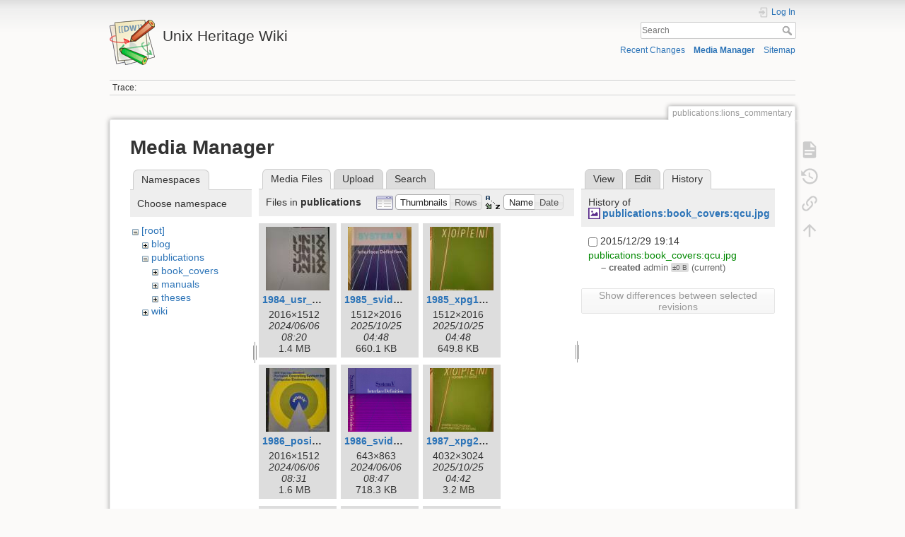

--- FILE ---
content_type: text/html; charset=utf-8
request_url: https://wiki.tuhs.org/doku.php?id=publications:lions_commentary&ns=publications&tab_files=files&do=media&tab_details=history&image=publications%3Abook_covers%3Aqcu.jpg
body_size: 5815
content:
<!DOCTYPE html>
<html lang="en" dir="ltr" class="no-js">
<head>
    <meta charset="utf-8" />
    <title>publications:lions_commentary [Unix Heritage Wiki]</title>
    <meta name="generator" content="DokuWiki"/>
<meta name="theme-color" content="#008800"/>
<meta name="robots" content="noindex,nofollow"/>
<link rel="search" type="application/opensearchdescription+xml" href="/lib/exe/opensearch.php" title="Unix Heritage Wiki"/>
<link rel="start" href="/"/>
<link rel="contents" href="/doku.php?id=publications:lions_commentary&amp;do=index" title="Sitemap"/>
<link rel="manifest" href="/lib/exe/manifest.php" crossorigin="use-credentials"/>
<link rel="alternate" type="application/rss+xml" title="Recent Changes" href="/feed.php"/>
<link rel="alternate" type="application/rss+xml" title="Current namespace" href="/feed.php?mode=list&amp;ns=publications"/>
<link rel="alternate" type="text/html" title="Plain HTML" href="/doku.php?do=export_xhtml&amp;id=publications:lions_commentary"/>
<link rel="alternate" type="text/plain" title="Wiki Markup" href="/doku.php?do=export_raw&amp;id=publications:lions_commentary"/>
<link rel="stylesheet" href="/lib/exe/css.php?t=dokuwiki&amp;tseed=9b3510ec60c63d30d5b3ed246dc6cb1d"/>
<script >var NS='publications';var JSINFO = {"id":"publications:lions_commentary","namespace":"publications","ACT":"media","useHeadingNavigation":0,"useHeadingContent":0};(function(H){H.className=H.className.replace(/\bno-js\b/,'js')})(document.documentElement);</script>
<script src="/lib/exe/jquery.php?tseed=8faf3dc90234d51a499f4f428a0eae43" defer="defer"></script>
<script src="/lib/exe/js.php?t=dokuwiki&amp;tseed=9b3510ec60c63d30d5b3ed246dc6cb1d" defer="defer"></script>
    <meta name="viewport" content="width=device-width,initial-scale=1" />
    <link rel="shortcut icon" href="/lib/tpl/dokuwiki/images/favicon.ico" />
<link rel="apple-touch-icon" href="/lib/tpl/dokuwiki/images/apple-touch-icon.png" />
    </head>

<body>
    <div id="dokuwiki__site"><div id="dokuwiki__top" class="site dokuwiki mode_media tpl_dokuwiki     ">

        
<!-- ********** HEADER ********** -->
<header id="dokuwiki__header"><div class="pad group">

    
    <div class="headings group">
        <ul class="a11y skip">
            <li><a href="#dokuwiki__content">skip to content</a></li>
        </ul>

        <h1 class="logo"><a href="/doku.php?id=start"  accesskey="h" title="Home [h]"><img src="/lib/tpl/dokuwiki/images/logo.png" width="64" height="64" alt="" /><span>Unix Heritage Wiki</span></a></h1>
            </div>

    <div class="tools group">
        <!-- USER TOOLS -->
                    <div id="dokuwiki__usertools">
                <h3 class="a11y">User Tools</h3>
                <ul>
                    <li class="action login"><a href="/doku.php?id=publications:lions_commentary&amp;do=login&amp;sectok=" title="Log In" rel="nofollow"><span>Log In</span><svg xmlns="http://www.w3.org/2000/svg" width="24" height="24" viewBox="0 0 24 24"><path d="M10 17.25V14H3v-4h7V6.75L15.25 12 10 17.25M8 2h9a2 2 0 0 1 2 2v16a2 2 0 0 1-2 2H8a2 2 0 0 1-2-2v-4h2v4h9V4H8v4H6V4a2 2 0 0 1 2-2z"/></svg></a></li>                </ul>
            </div>
        
        <!-- SITE TOOLS -->
        <div id="dokuwiki__sitetools">
            <h3 class="a11y">Site Tools</h3>
            <form action="/doku.php?id=start" method="get" role="search" class="search doku_form" id="dw__search" accept-charset="utf-8"><input type="hidden" name="do" value="search" /><input type="hidden" name="id" value="publications:lions_commentary" /><div class="no"><input name="q" type="text" class="edit" title="[F]" accesskey="f" placeholder="Search" autocomplete="on" id="qsearch__in" value="" /><button value="1" type="submit" title="Search">Search</button><div id="qsearch__out" class="ajax_qsearch JSpopup"></div></div></form>            <div class="mobileTools">
                <form action="/doku.php" method="get" accept-charset="utf-8"><div class="no"><input type="hidden" name="id" value="publications:lions_commentary" /><select name="do" class="edit quickselect" title="Tools"><option value="">Tools</option><optgroup label="Page Tools"><option value="">Show page</option><option value="revisions">Old revisions</option><option value="backlink">Backlinks</option></optgroup><optgroup label="Site Tools"><option value="recent">Recent Changes</option><option value="media">Media Manager</option><option value="index">Sitemap</option></optgroup><optgroup label="User Tools"><option value="login">Log In</option></optgroup></select><button type="submit">&gt;</button></div></form>            </div>
            <ul>
                <li class="action recent"><a href="/doku.php?id=publications:lions_commentary&amp;do=recent" title="Recent Changes [r]" rel="nofollow" accesskey="r">Recent Changes</a></li><li class="action media"><a href="/doku.php?id=publications:lions_commentary&amp;do=media&amp;ns=publications" title="Media Manager" rel="nofollow">Media Manager</a></li><li class="action index"><a href="/doku.php?id=publications:lions_commentary&amp;do=index" title="Sitemap [x]" rel="nofollow" accesskey="x">Sitemap</a></li>            </ul>
        </div>

    </div>

    <!-- BREADCRUMBS -->
            <div class="breadcrumbs">
                                        <div class="trace"><span class="bchead">Trace:</span></div>
                    </div>
    
    <hr class="a11y" />
</div></header><!-- /header -->

        <div class="wrapper group">

            
            <!-- ********** CONTENT ********** -->
            <main id="dokuwiki__content"><div class="pad group">
                
                <div class="pageId"><span>publications:lions_commentary</span></div>

                <div class="page group">
                                                            <!-- wikipage start -->
                    <div id="mediamanager__page">
<h1>Media Manager</h1>
<div class="panel namespaces">
<h2>Namespaces</h2>
<div class="panelHeader">Choose namespace</div>
<div class="panelContent" id="media__tree">

<ul class="idx">
<li class="media level0 open"><img src="/lib/images/minus.gif" alt="−" /><div class="li"><a href="/doku.php?id=publications:lions_commentary&amp;ns=&amp;tab_files=files&amp;do=media&amp;tab_details=history&amp;image=publications%3Abook_covers%3Aqcu.jpg" class="idx_dir">[root]</a></div>
<ul class="idx">
<li class="media level1 closed"><img src="/lib/images/plus.gif" alt="+" /><div class="li"><a href="/doku.php?id=publications:lions_commentary&amp;ns=blog&amp;tab_files=files&amp;do=media&amp;tab_details=history&amp;image=publications%3Abook_covers%3Aqcu.jpg" class="idx_dir">blog</a></div></li>
<li class="media level1 open"><img src="/lib/images/minus.gif" alt="−" /><div class="li"><a href="/doku.php?id=publications:lions_commentary&amp;ns=publications&amp;tab_files=files&amp;do=media&amp;tab_details=history&amp;image=publications%3Abook_covers%3Aqcu.jpg" class="idx_dir">publications</a></div>
<ul class="idx">
<li class="media level2 closed"><img src="/lib/images/plus.gif" alt="+" /><div class="li"><a href="/doku.php?id=publications:lions_commentary&amp;ns=publications%3Abook_covers&amp;tab_files=files&amp;do=media&amp;tab_details=history&amp;image=publications%3Abook_covers%3Aqcu.jpg" class="idx_dir">book_covers</a></div></li>
<li class="media level2 closed"><img src="/lib/images/plus.gif" alt="+" /><div class="li"><a href="/doku.php?id=publications:lions_commentary&amp;ns=publications%3Amanuals&amp;tab_files=files&amp;do=media&amp;tab_details=history&amp;image=publications%3Abook_covers%3Aqcu.jpg" class="idx_dir">manuals</a></div></li>
<li class="media level2 closed"><img src="/lib/images/plus.gif" alt="+" /><div class="li"><a href="/doku.php?id=publications:lions_commentary&amp;ns=publications%3Atheses&amp;tab_files=files&amp;do=media&amp;tab_details=history&amp;image=publications%3Abook_covers%3Aqcu.jpg" class="idx_dir">theses</a></div></li>
</ul>
</li>
<li class="media level1 closed"><img src="/lib/images/plus.gif" alt="+" /><div class="li"><a href="/doku.php?id=publications:lions_commentary&amp;ns=wiki&amp;tab_files=files&amp;do=media&amp;tab_details=history&amp;image=publications%3Abook_covers%3Aqcu.jpg" class="idx_dir">wiki</a></div></li>
</ul></li>
</ul>
</div>
</div>
<div class="panel filelist">
<h2 class="a11y">Media Files</h2>
<ul class="tabs">
<li><strong>Media Files</strong></li>
<li><a href="/doku.php?id=publications:lions_commentary&amp;tab_files=upload&amp;do=media&amp;tab_details=history&amp;image=publications%3Abook_covers%3Aqcu.jpg&amp;ns=publications">Upload</a></li>
<li><a href="/doku.php?id=publications:lions_commentary&amp;tab_files=search&amp;do=media&amp;tab_details=history&amp;image=publications%3Abook_covers%3Aqcu.jpg&amp;ns=publications">Search</a></li>
</ul>
<div class="panelHeader">
<h3>Files in <strong>publications</strong></h3>
<form method="get" action="/doku.php?id=publications:lions_commentary" class="options doku_form" accept-charset="utf-8"><input type="hidden" name="sectok" value="" /><input type="hidden" name="do" value="media" /><input type="hidden" name="tab_files" value="files" /><input type="hidden" name="tab_details" value="history" /><input type="hidden" name="image" value="publications:book_covers:qcu.jpg" /><input type="hidden" name="ns" value="publications" /><div class="no"><ul>
<li class="listType"><label for="listType__thumbs" class="thumbs">
<input name="list_dwmedia" type="radio" value="thumbs" id="listType__thumbs" class="thumbs" checked="checked" />
<span>Thumbnails</span>
</label><label for="listType__rows" class="rows">
<input name="list_dwmedia" type="radio" value="rows" id="listType__rows" class="rows" />
<span>Rows</span>
</label></li>
<li class="sortBy"><label for="sortBy__name" class="name">
<input name="sort_dwmedia" type="radio" value="name" id="sortBy__name" class="name" checked="checked" />
<span>Name</span>
</label><label for="sortBy__date" class="date">
<input name="sort_dwmedia" type="radio" value="date" id="sortBy__date" class="date" />
<span>Date</span>
</label></li>
<li><button value="1" type="submit">Apply</button></li>
</ul>
</div></form></div>
<div class="panelContent">
<ul class="thumbs"><li><dl title="1984_usr_group.jpg"><dt><a id="l_:publications:1984_usr_group.jpg" class="image thumb" href="/doku.php?id=publications:lions_commentary&amp;image=publications%3A1984_usr_group.jpg&amp;ns=publications&amp;tab_details=view&amp;do=media&amp;tab_files=files"><img src="/lib/exe/fetch.php?w=90&amp;h=90&amp;tok=e67efa&amp;media=publications:1984_usr_group.jpg" alt="1984_usr_group.jpg" loading="lazy" width="90" height="90" /></a></dt><dd class="name"><a href="/doku.php?id=publications:lions_commentary&amp;image=publications%3A1984_usr_group.jpg&amp;ns=publications&amp;tab_details=view&amp;do=media&amp;tab_files=files" id="h_:publications:1984_usr_group.jpg">1984_usr_group.jpg</a></dd><dd class="size">2016&#215;1512</dd><dd class="date">2024/06/06 08:20</dd><dd class="filesize">1.4 MB</dd></dl></li><li><dl title="1985_svid_1.jpg"><dt><a id="l_:publications:1985_svid_1.jpg" class="image thumb" href="/doku.php?id=publications:lions_commentary&amp;image=publications%3A1985_svid_1.jpg&amp;ns=publications&amp;tab_details=view&amp;do=media&amp;tab_files=files"><img src="/lib/exe/fetch.php?w=90&amp;h=90&amp;tok=5f5693&amp;media=publications:1985_svid_1.jpg" alt="1985_svid_1.jpg" loading="lazy" width="90" height="90" /></a></dt><dd class="name"><a href="/doku.php?id=publications:lions_commentary&amp;image=publications%3A1985_svid_1.jpg&amp;ns=publications&amp;tab_details=view&amp;do=media&amp;tab_files=files" id="h_:publications:1985_svid_1.jpg">1985_svid_1.jpg</a></dd><dd class="size">1512&#215;2016</dd><dd class="date">2025/10/25 04:48</dd><dd class="filesize">660.1 KB</dd></dl></li><li><dl title="1985_xpg1.jpg"><dt><a id="l_:publications:1985_xpg1.jpg" class="image thumb" href="/doku.php?id=publications:lions_commentary&amp;image=publications%3A1985_xpg1.jpg&amp;ns=publications&amp;tab_details=view&amp;do=media&amp;tab_files=files"><img src="/lib/exe/fetch.php?w=90&amp;h=90&amp;tok=d230a7&amp;media=publications:1985_xpg1.jpg" alt="1985_xpg1.jpg" loading="lazy" width="90" height="90" /></a></dt><dd class="name"><a href="/doku.php?id=publications:lions_commentary&amp;image=publications%3A1985_xpg1.jpg&amp;ns=publications&amp;tab_details=view&amp;do=media&amp;tab_files=files" id="h_:publications:1985_xpg1.jpg">1985_xpg1.jpg</a></dd><dd class="size">1512&#215;2016</dd><dd class="date">2025/10/25 04:48</dd><dd class="filesize">649.8 KB</dd></dl></li><li><dl title="1986_posix_draft.jpg"><dt><a id="l_:publications:1986_posix_draft.jpg" class="image thumb" href="/doku.php?id=publications:lions_commentary&amp;image=publications%3A1986_posix_draft.jpg&amp;ns=publications&amp;tab_details=view&amp;do=media&amp;tab_files=files"><img src="/lib/exe/fetch.php?w=90&amp;h=90&amp;tok=987706&amp;media=publications:1986_posix_draft.jpg" alt="1986_posix_draft.jpg" loading="lazy" width="90" height="90" /></a></dt><dd class="name"><a href="/doku.php?id=publications:lions_commentary&amp;image=publications%3A1986_posix_draft.jpg&amp;ns=publications&amp;tab_details=view&amp;do=media&amp;tab_files=files" id="h_:publications:1986_posix_draft.jpg">1986_posix_draft.jpg</a></dd><dd class="size">2016&#215;1512</dd><dd class="date">2024/06/06 08:31</dd><dd class="filesize">1.6 MB</dd></dl></li><li><dl title="1986_svid_issue_2.png"><dt><a id="l_:publications:1986_svid_issue_2.png" class="image thumb" href="/doku.php?id=publications:lions_commentary&amp;image=publications%3A1986_svid_issue_2.png&amp;ns=publications&amp;tab_details=view&amp;do=media&amp;tab_files=files"><img src="/lib/exe/fetch.php?w=90&amp;h=90&amp;tok=172879&amp;media=publications:1986_svid_issue_2.png" alt="1986_svid_issue_2.png" loading="lazy" width="90" height="90" /></a></dt><dd class="name"><a href="/doku.php?id=publications:lions_commentary&amp;image=publications%3A1986_svid_issue_2.png&amp;ns=publications&amp;tab_details=view&amp;do=media&amp;tab_files=files" id="h_:publications:1986_svid_issue_2.png">1986_svid_issue_2.png</a></dd><dd class="size">643&#215;863</dd><dd class="date">2024/06/06 08:47</dd><dd class="filesize">718.3 KB</dd></dl></li><li><dl title="1987_xpg2.jpg"><dt><a id="l_:publications:1987_xpg2.jpg" class="image thumb" href="/doku.php?id=publications:lions_commentary&amp;image=publications%3A1987_xpg2.jpg&amp;ns=publications&amp;tab_details=view&amp;do=media&amp;tab_files=files"><img src="/lib/exe/fetch.php?w=90&amp;h=90&amp;tok=5c20df&amp;media=publications:1987_xpg2.jpg" alt="1987_xpg2.jpg" loading="lazy" width="90" height="90" /></a></dt><dd class="name"><a href="/doku.php?id=publications:lions_commentary&amp;image=publications%3A1987_xpg2.jpg&amp;ns=publications&amp;tab_details=view&amp;do=media&amp;tab_files=files" id="h_:publications:1987_xpg2.jpg">1987_xpg2.jpg</a></dd><dd class="size">4032&#215;3024</dd><dd class="date">2025/10/25 04:42</dd><dd class="filesize">3.2 MB</dd></dl></li><li><dl title="1988_posix.jpg"><dt><a id="l_:publications:1988_posix.jpg" class="image thumb" href="/doku.php?id=publications:lions_commentary&amp;image=publications%3A1988_posix.jpg&amp;ns=publications&amp;tab_details=view&amp;do=media&amp;tab_files=files"><img src="/lib/exe/fetch.php?w=90&amp;h=90&amp;tok=7ebf11&amp;media=publications:1988_posix.jpg" alt="1988_posix.jpg" loading="lazy" width="90" height="90" /></a></dt><dd class="name"><a href="/doku.php?id=publications:lions_commentary&amp;image=publications%3A1988_posix.jpg&amp;ns=publications&amp;tab_details=view&amp;do=media&amp;tab_files=files" id="h_:publications:1988_posix.jpg">1988_posix.jpg</a></dd><dd class="size">2016&#215;1512</dd><dd class="date">2024/06/06 08:31</dd><dd class="filesize">1.4 MB</dd></dl></li><li><dl title="1989_xpg3.jpg"><dt><a id="l_:publications:1989_xpg3.jpg" class="image thumb" href="/doku.php?id=publications:lions_commentary&amp;image=publications%3A1989_xpg3.jpg&amp;ns=publications&amp;tab_details=view&amp;do=media&amp;tab_files=files"><img src="/lib/exe/fetch.php?w=90&amp;h=90&amp;tok=2e6a77&amp;media=publications:1989_xpg3.jpg" alt="1989_xpg3.jpg" loading="lazy" width="90" height="90" /></a></dt><dd class="name"><a href="/doku.php?id=publications:lions_commentary&amp;image=publications%3A1989_xpg3.jpg&amp;ns=publications&amp;tab_details=view&amp;do=media&amp;tab_files=files" id="h_:publications:1989_xpg3.jpg">1989_xpg3.jpg</a></dd><dd class="size">1512&#215;2016</dd><dd class="date">2025/10/25 04:48</dd><dd class="filesize">737.2 KB</dd></dl></li><li><dl title="1992_svid_issue_3.jpg"><dt><a id="l_:publications:1992_svid_issue_3.jpg" class="image thumb" href="/doku.php?id=publications:lions_commentary&amp;image=publications%3A1992_svid_issue_3.jpg&amp;ns=publications&amp;tab_details=view&amp;do=media&amp;tab_files=files"><img src="/lib/exe/fetch.php?w=90&amp;h=90&amp;tok=ca9fca&amp;media=publications:1992_svid_issue_3.jpg" alt="1992_svid_issue_3.jpg" loading="lazy" width="90" height="90" /></a></dt><dd class="name"><a href="/doku.php?id=publications:lions_commentary&amp;image=publications%3A1992_svid_issue_3.jpg&amp;ns=publications&amp;tab_details=view&amp;do=media&amp;tab_files=files" id="h_:publications:1992_svid_issue_3.jpg">1992_svid_issue_3.jpg</a></dd><dd class="size">2016&#215;1512</dd><dd class="date">2024/06/06 08:47</dd><dd class="filesize">1.4 MB</dd></dl></li><li><dl title="1995_sus.jpg"><dt><a id="l_:publications:1995_sus.jpg" class="image thumb" href="/doku.php?id=publications:lions_commentary&amp;image=publications%3A1995_sus.jpg&amp;ns=publications&amp;tab_details=view&amp;do=media&amp;tab_files=files"><img src="/lib/exe/fetch.php?w=90&amp;h=90&amp;tok=9c9e1a&amp;media=publications:1995_sus.jpg" alt="1995_sus.jpg" loading="lazy" width="90" height="90" /></a></dt><dd class="name"><a href="/doku.php?id=publications:lions_commentary&amp;image=publications%3A1995_sus.jpg&amp;ns=publications&amp;tab_details=view&amp;do=media&amp;tab_files=files" id="h_:publications:1995_sus.jpg">1995_sus.jpg</a></dd><dd class="size">2016&#215;1512</dd><dd class="date">2024/06/06 09:03</dd><dd class="filesize">1.5 MB</dd></dl></li><li><dl title="auugn.bib"><dt><a id="l_:publications:auugn.bib" class="image thumb" href="/doku.php?id=publications:lions_commentary&amp;image=publications%3Aauugn.bib&amp;ns=publications&amp;tab_details=view&amp;do=media&amp;tab_files=files"><img src="/lib/images/fileicons/svg/file.svg" alt="auugn.bib" loading="lazy" width="90" height="90" /></a></dt><dd class="name"><a href="/doku.php?id=publications:lions_commentary&amp;image=publications%3Aauugn.bib&amp;ns=publications&amp;tab_details=view&amp;do=media&amp;tab_files=files" id="h_:publications:auugn.bib">auugn.bib</a></dd><dd class="size">&#160;</dd><dd class="date">2016/01/12 10:50</dd><dd class="filesize">5.1 KB</dd></dl></li><li><dl title="bstj78.bib"><dt><a id="l_:publications:bstj78.bib" class="image thumb" href="/doku.php?id=publications:lions_commentary&amp;image=publications%3Abstj78.bib&amp;ns=publications&amp;tab_details=view&amp;do=media&amp;tab_files=files"><img src="/lib/images/fileicons/svg/file.svg" alt="bstj78.bib" loading="lazy" width="90" height="90" /></a></dt><dd class="name"><a href="/doku.php?id=publications:lions_commentary&amp;image=publications%3Abstj78.bib&amp;ns=publications&amp;tab_details=view&amp;do=media&amp;tab_files=files" id="h_:publications:bstj78.bib">bstj78.bib</a></dd><dd class="size">&#160;</dd><dd class="date">2015/12/30 22:44</dd><dd class="filesize">4 KB</dd></dl></li><li><dl title="bstj84.bib"><dt><a id="l_:publications:bstj84.bib" class="image thumb" href="/doku.php?id=publications:lions_commentary&amp;image=publications%3Abstj84.bib&amp;ns=publications&amp;tab_details=view&amp;do=media&amp;tab_files=files"><img src="/lib/images/fileicons/svg/file.svg" alt="bstj84.bib" loading="lazy" width="90" height="90" /></a></dt><dd class="name"><a href="/doku.php?id=publications:lions_commentary&amp;image=publications%3Abstj84.bib&amp;ns=publications&amp;tab_details=view&amp;do=media&amp;tab_files=files" id="h_:publications:bstj84.bib">bstj84.bib</a></dd><dd class="size">&#160;</dd><dd class="date">2015/12/30 22:44</dd><dd class="filesize">8.2 KB</dd></dl></li><li><dl title="eighth_edition.jpg"><dt><a id="l_:publications:eighth_edition.jpg" class="image thumb" href="/doku.php?id=publications:lions_commentary&amp;image=publications%3Aeighth_edition.jpg&amp;ns=publications&amp;tab_details=view&amp;do=media&amp;tab_files=files"><img src="/lib/exe/fetch.php?w=90&amp;h=90&amp;tok=bc23c8&amp;media=publications:eighth_edition.jpg" alt="eighth_edition.jpg" loading="lazy" width="90" height="90" /></a></dt><dd class="name"><a href="/doku.php?id=publications:lions_commentary&amp;image=publications%3Aeighth_edition.jpg&amp;ns=publications&amp;tab_details=view&amp;do=media&amp;tab_files=files" id="h_:publications:eighth_edition.jpg">eighth_edition.jpg</a></dd><dd class="size">800&#215;1066</dd><dd class="date">2023/12/10 11:09</dd><dd class="filesize">61 KB</dd></dl></li><li><dl title="posix.1-iso9945-1.jpg"><dt><a id="l_:publications:posix.1-iso9945-1.jpg" class="image thumb" href="/doku.php?id=publications:lions_commentary&amp;image=publications%3Aposix.1-iso9945-1.jpg&amp;ns=publications&amp;tab_details=view&amp;do=media&amp;tab_files=files"><img src="/lib/exe/fetch.php?w=90&amp;h=90&amp;tok=f9c700&amp;media=publications:posix.1-iso9945-1.jpg" alt="posix.1-iso9945-1.jpg" loading="lazy" width="90" height="90" /></a></dt><dd class="name"><a href="/doku.php?id=publications:lions_commentary&amp;image=publications%3Aposix.1-iso9945-1.jpg&amp;ns=publications&amp;tab_details=view&amp;do=media&amp;tab_files=files" id="h_:publications:posix.1-iso9945-1.jpg">posix.1-iso9945-1.jpg</a></dd><dd class="size">1700&#215;2200</dd><dd class="date">2024/06/18 05:35</dd><dd class="filesize">1 MB</dd></dl></li><li><dl title="posix1003.2.jpg"><dt><a id="l_:publications:posix1003.2.jpg" class="image thumb" href="/doku.php?id=publications:lions_commentary&amp;image=publications%3Aposix1003.2.jpg&amp;ns=publications&amp;tab_details=view&amp;do=media&amp;tab_files=files"><img src="/lib/exe/fetch.php?w=90&amp;h=90&amp;tok=0e6879&amp;media=publications:posix1003.2.jpg" alt="posix1003.2.jpg" loading="lazy" width="90" height="90" /></a></dt><dd class="name"><a href="/doku.php?id=publications:lions_commentary&amp;image=publications%3Aposix1003.2.jpg&amp;ns=publications&amp;tab_details=view&amp;do=media&amp;tab_files=files" id="h_:publications:posix1003.2.jpg">posix1003.2.jpg</a></dd><dd class="size">2544&#215;3296</dd><dd class="date">2024/06/18 05:35</dd><dd class="filesize">3.7 MB</dd></dl></li><li><dl title="qcu.pdf"><dt><a id="l_:publications:qcu.pdf" class="image thumb" href="/doku.php?id=publications:lions_commentary&amp;image=publications%3Aqcu.pdf&amp;ns=publications&amp;tab_details=view&amp;do=media&amp;tab_files=files"><img src="/lib/images/fileicons/svg/pdf.svg" alt="qcu.pdf" loading="lazy" width="90" height="90" /></a></dt><dd class="name"><a href="/doku.php?id=publications:lions_commentary&amp;image=publications%3Aqcu.pdf&amp;ns=publications&amp;tab_details=view&amp;do=media&amp;tab_files=files" id="h_:publications:qcu.pdf">qcu.pdf</a></dd><dd class="size">&#160;</dd><dd class="date">2016/01/18 15:17</dd><dd class="filesize">19.3 MB</dd></dl></li><li><dl title="seventh_edition.jpg"><dt><a id="l_:publications:seventh_edition.jpg" class="image thumb" href="/doku.php?id=publications:lions_commentary&amp;image=publications%3Aseventh_edition.jpg&amp;ns=publications&amp;tab_details=view&amp;do=media&amp;tab_files=files"><img src="/lib/exe/fetch.php?w=90&amp;h=90&amp;tok=96f1e9&amp;media=publications:seventh_edition.jpg" alt="seventh_edition.jpg" loading="lazy" width="90" height="90" /></a></dt><dd class="name"><a href="/doku.php?id=publications:lions_commentary&amp;image=publications%3Aseventh_edition.jpg&amp;ns=publications&amp;tab_details=view&amp;do=media&amp;tab_files=files" id="h_:publications:seventh_edition.jpg">seventh_edition.jpg</a></dd><dd class="size">2016&#215;1512</dd><dd class="date">2023/12/10 10:12</dd><dd class="filesize">497.6 KB</dd></dl></li><li><dl title="sixth_edition.jpg"><dt><a id="l_:publications:sixth_edition.jpg" class="image thumb" href="/doku.php?id=publications:lions_commentary&amp;image=publications%3Asixth_edition.jpg&amp;ns=publications&amp;tab_details=view&amp;do=media&amp;tab_files=files"><img src="/lib/exe/fetch.php?w=90&amp;h=90&amp;tok=a0d596&amp;media=publications:sixth_edition.jpg" alt="sixth_edition.jpg" loading="lazy" width="90" height="90" /></a></dt><dd class="name"><a href="/doku.php?id=publications:lions_commentary&amp;image=publications%3Asixth_edition.jpg&amp;ns=publications&amp;tab_details=view&amp;do=media&amp;tab_files=files" id="h_:publications:sixth_edition.jpg">sixth_edition.jpg</a></dd><dd class="size">2016&#215;1512</dd><dd class="date">2023/12/10 10:08</dd><dd class="filesize">282.3 KB</dd></dl></li><li><dl title="tenth_edition.jpg"><dt><a id="l_:publications:tenth_edition.jpg" class="image thumb" href="/doku.php?id=publications:lions_commentary&amp;image=publications%3Atenth_edition.jpg&amp;ns=publications&amp;tab_details=view&amp;do=media&amp;tab_files=files"><img src="/lib/exe/fetch.php?w=90&amp;h=90&amp;tok=139526&amp;media=publications:tenth_edition.jpg" alt="tenth_edition.jpg" loading="lazy" width="90" height="90" /></a></dt><dd class="name"><a href="/doku.php?id=publications:lions_commentary&amp;image=publications%3Atenth_edition.jpg&amp;ns=publications&amp;tab_details=view&amp;do=media&amp;tab_files=files" id="h_:publications:tenth_edition.jpg">tenth_edition.jpg</a></dd><dd class="size">2016&#215;1512</dd><dd class="date">2023/12/10 10:48</dd><dd class="filesize">350.1 KB</dd></dl></li><li><dl title="unix-dds.bib"><dt><a id="l_:publications:unix-dds.bib" class="image thumb" href="/doku.php?id=publications:lions_commentary&amp;image=publications%3Aunix-dds.bib&amp;ns=publications&amp;tab_details=view&amp;do=media&amp;tab_files=files"><img src="/lib/images/fileicons/svg/file.svg" alt="unix-dds.bib" loading="lazy" width="90" height="90" /></a></dt><dd class="name"><a href="/doku.php?id=publications:lions_commentary&amp;image=publications%3Aunix-dds.bib&amp;ns=publications&amp;tab_details=view&amp;do=media&amp;tab_files=files" id="h_:publications:unix-dds.bib">unix-dds.bib</a></dd><dd class="size">&#160;</dd><dd class="date">2015/12/30 22:05</dd><dd class="filesize">44.1 KB</dd></dl></li><li><dl title="usr_group_1984_cover.jpg"><dt><a id="l_:publications:usr_group_1984_cover.jpg" class="image thumb" href="/doku.php?id=publications:lions_commentary&amp;image=publications%3Ausr_group_1984_cover.jpg&amp;ns=publications&amp;tab_details=view&amp;do=media&amp;tab_files=files"><img src="/lib/exe/fetch.php?w=90&amp;h=90&amp;tok=259610&amp;media=publications:usr_group_1984_cover.jpg" alt="usr_group_1984_cover.jpg" loading="lazy" width="90" height="90" /></a></dt><dd class="name"><a href="/doku.php?id=publications:lions_commentary&amp;image=publications%3Ausr_group_1984_cover.jpg&amp;ns=publications&amp;tab_details=view&amp;do=media&amp;tab_files=files" id="h_:publications:usr_group_1984_cover.jpg">usr_group_1984_cover.jpg</a></dd><dd class="size">1700&#215;2200</dd><dd class="date">2024/06/18 05:34</dd><dd class="filesize">143.6 KB</dd></dl></li><li><dl title="wkt_reflist.bib"><dt><a id="l_:publications:wkt_reflist.bib" class="image thumb" href="/doku.php?id=publications:lions_commentary&amp;image=publications%3Awkt_reflist.bib&amp;ns=publications&amp;tab_details=view&amp;do=media&amp;tab_files=files"><img src="/lib/images/fileicons/svg/file.svg" alt="wkt_reflist.bib" loading="lazy" width="90" height="90" /></a></dt><dd class="name"><a href="/doku.php?id=publications:lions_commentary&amp;image=publications%3Awkt_reflist.bib&amp;ns=publications&amp;tab_details=view&amp;do=media&amp;tab_files=files" id="h_:publications:wkt_reflist.bib">wkt_reflist.bib</a></dd><dd class="size">&#160;</dd><dd class="date">2016/01/11 17:23</dd><dd class="filesize">15 KB</dd></dl></li></ul>
</div>
</div>
<div class="panel file">
<h2 class="a11y">File</h2>
<ul class="tabs">
<li><a href="/doku.php?id=publications:lions_commentary&amp;tab_details=view&amp;do=media&amp;tab_files=files&amp;image=publications%3Abook_covers%3Aqcu.jpg&amp;ns=publications">View</a></li>
<li><a href="/doku.php?id=publications:lions_commentary&amp;tab_details=edit&amp;do=media&amp;tab_files=files&amp;image=publications%3Abook_covers%3Aqcu.jpg&amp;ns=publications">Edit</a></li>
<li><strong>History</strong></li>
</ul>
<div class="panelHeader"><h3>History of <strong><a href="/lib/exe/fetch.php?media=publications:book_covers:qcu.jpg" class="select mediafile mf_jpg" title="View original file">publications:book_covers:qcu.jpg</a></strong></h3></div>
<div class="panelContent">
<form id="page__revisions" action="/doku.php?id=publications:lions_commentary&amp;image=publications%3Abook_covers%3Aqcu.jpg&amp;do=media&amp;tab_files=files&amp;tab_details=history&amp;ns=publications" class="changes doku_form" method="post" accept-charset="utf-8"><input type="hidden" name="sectok" value="" /><input type="hidden" name="mediado" value="diff" /><div class="no"><ul ><li class=""><div class="li"><input name="rev2[]" type="checkbox" value="1451376885" /> <span class="date">2015/12/29 19:14</span> <img src="/lib/images/blank.gif" width="15" height="11" alt="" /> <a href="/doku.php?id=publications:lions_commentary&tab_details=view&ns=publications%3Abook_covers&image=publications%3Abook_covers%3Aqcu.jpg&do=media&tab_files=files" class="wikilink1">publications:book_covers:qcu.jpg</a> <div> <span class="sum"> – created</span> <span class="user"><bdi>admin</bdi></span> <span class="sizechange">±0 B</span> (current) </div></div></li></ul><button name="do[diff]" value="1" type="submit">Show differences between selected revisions</button></div></form><div class="pagenav"></div></div>
</div>
</div>
                    <!-- wikipage stop -->
                                    </div>

                <div class="docInfo"><bdi>publications/lions_commentary.txt</bdi> · Last modified: <time datetime="2016-01-21T14:02:33+1100">2016/01/21 14:02</time> by <bdi>wkt</bdi></div>

                
                <hr class="a11y" />
            </div></main><!-- /content -->

            <!-- PAGE ACTIONS -->
            <nav id="dokuwiki__pagetools" aria-labelledby="dokuwiki__pagetools__heading">
                <h3 class="a11y" id="dokuwiki__pagetools__heading">Page Tools</h3>
                <div class="tools">
                    <ul>
                        <li class="show"><a href="/doku.php?id=publications:lions_commentary&amp;do=" title="Show page [v]" rel="nofollow" accesskey="v"><span>Show page</span><svg xmlns="http://www.w3.org/2000/svg" width="24" height="24" viewBox="0 0 24 24"><path d="M13 9h5.5L13 3.5V9M6 2h8l6 6v12a2 2 0 0 1-2 2H6a2 2 0 0 1-2-2V4c0-1.11.89-2 2-2m9 16v-2H6v2h9m3-4v-2H6v2h12z"/></svg></a></li><li class="revs"><a href="/doku.php?id=publications:lions_commentary&amp;do=revisions" title="Old revisions [o]" rel="nofollow" accesskey="o"><span>Old revisions</span><svg xmlns="http://www.w3.org/2000/svg" width="24" height="24" viewBox="0 0 24 24"><path d="M11 7v5.11l4.71 2.79.79-1.28-4-2.37V7m0-5C8.97 2 5.91 3.92 4.27 6.77L2 4.5V11h6.5L5.75 8.25C6.96 5.73 9.5 4 12.5 4a7.5 7.5 0 0 1 7.5 7.5 7.5 7.5 0 0 1-7.5 7.5c-3.27 0-6.03-2.09-7.06-5h-2.1c1.1 4.03 4.77 7 9.16 7 5.24 0 9.5-4.25 9.5-9.5A9.5 9.5 0 0 0 12.5 2z"/></svg></a></li><li class="backlink"><a href="/doku.php?id=publications:lions_commentary&amp;do=backlink" title="Backlinks" rel="nofollow"><span>Backlinks</span><svg xmlns="http://www.w3.org/2000/svg" width="24" height="24" viewBox="0 0 24 24"><path d="M10.59 13.41c.41.39.41 1.03 0 1.42-.39.39-1.03.39-1.42 0a5.003 5.003 0 0 1 0-7.07l3.54-3.54a5.003 5.003 0 0 1 7.07 0 5.003 5.003 0 0 1 0 7.07l-1.49 1.49c.01-.82-.12-1.64-.4-2.42l.47-.48a2.982 2.982 0 0 0 0-4.24 2.982 2.982 0 0 0-4.24 0l-3.53 3.53a2.982 2.982 0 0 0 0 4.24m2.82-4.24c.39-.39 1.03-.39 1.42 0a5.003 5.003 0 0 1 0 7.07l-3.54 3.54a5.003 5.003 0 0 1-7.07 0 5.003 5.003 0 0 1 0-7.07l1.49-1.49c-.01.82.12 1.64.4 2.43l-.47.47a2.982 2.982 0 0 0 0 4.24 2.982 2.982 0 0 0 4.24 0l3.53-3.53a2.982 2.982 0 0 0 0-4.24.973.973 0 0 1 0-1.42z"/></svg></a></li><li class="top"><a href="#dokuwiki__top" title="Back to top [t]" rel="nofollow" accesskey="t"><span>Back to top</span><svg xmlns="http://www.w3.org/2000/svg" width="24" height="24" viewBox="0 0 24 24"><path d="M13 20h-2V8l-5.5 5.5-1.42-1.42L12 4.16l7.92 7.92-1.42 1.42L13 8v12z"/></svg></a></li>                    </ul>
                </div>
            </nav>
        </div><!-- /wrapper -->

        
<!-- ********** FOOTER ********** -->
<footer id="dokuwiki__footer"><div class="pad">
    <div class="license">Except where otherwise noted, content on this wiki is licensed under the following license: <bdi><a href="https://creativecommons.org/licenses/by-sa/4.0/deed.en" rel="license" class="urlextern">CC Attribution-Share Alike 4.0 International</a></bdi></div>
    <div class="buttons">
        <a href="https://creativecommons.org/licenses/by-sa/4.0/deed.en" rel="license"><img src="/lib/images/license/button/cc-by-sa.png" alt="CC Attribution-Share Alike 4.0 International" /></a>        <a href="https://www.dokuwiki.org/donate" title="Donate" ><img
            src="/lib/tpl/dokuwiki/images/button-donate.gif" width="80" height="15" alt="Donate" /></a>
        <a href="https://php.net" title="Powered by PHP" ><img
            src="/lib/tpl/dokuwiki/images/button-php.gif" width="80" height="15" alt="Powered by PHP" /></a>
        <a href="//validator.w3.org/check/referer" title="Valid HTML5" ><img
            src="/lib/tpl/dokuwiki/images/button-html5.png" width="80" height="15" alt="Valid HTML5" /></a>
        <a href="//jigsaw.w3.org/css-validator/check/referer?profile=css3" title="Valid CSS" ><img
            src="/lib/tpl/dokuwiki/images/button-css.png" width="80" height="15" alt="Valid CSS" /></a>
        <a href="https://dokuwiki.org/" title="Driven by DokuWiki" ><img
            src="/lib/tpl/dokuwiki/images/button-dw.png" width="80" height="15"
            alt="Driven by DokuWiki" /></a>
    </div>

    </div></footer><!-- /footer -->
    </div></div><!-- /site -->

    <div class="no"><img src="/lib/exe/taskrunner.php?id=publications%3Alions_commentary&amp;1768429795" width="2" height="1" alt="" /></div>
    <div id="screen__mode" class="no"></div></body>
</html>
